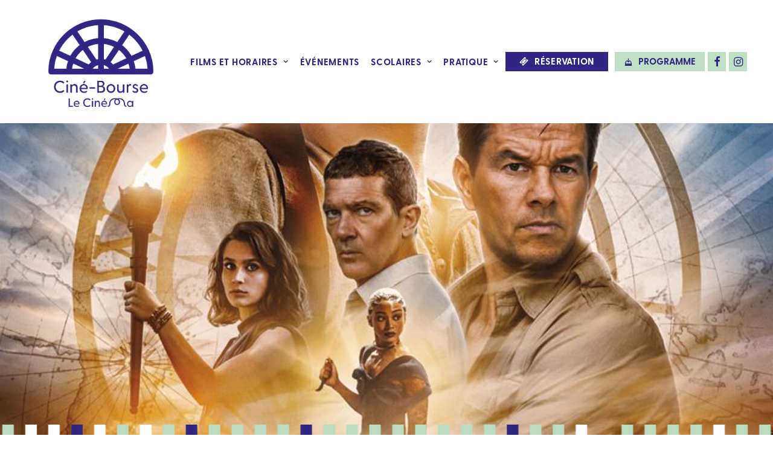

--- FILE ---
content_type: text/html; charset=UTF-8
request_url: https://www.cinebourse.fr/film/uncharted/
body_size: 15469
content:
<!DOCTYPE html>
<html class="no-touch" lang="fr-FR" xmlns="http://www.w3.org/1999/xhtml">
<head>
<meta http-equiv="Content-Type" content="text/html; charset=UTF-8">
<meta name="viewport" content="width=device-width, initial-scale=1">
<link rel="profile" href="http://gmpg.org/xfn/11">
<link rel="pingback" href="https://www.cinebourse.fr/site/xmlrpc.php">
<title>Uncharted | Ciné-Bourse</title>

<!-- The SEO Framework : par Sybre Waaijer -->
<meta name="robots" content="max-snippet:-1,max-image-preview:standard,max-video-preview:-1" />
<link rel="canonical" href="https://www.cinebourse.fr/film/uncharted/" />
<meta property="og:type" content="article" />
<meta property="og:locale" content="fr_FR" />
<meta property="og:site_name" content="Ciné-Bourse" />
<meta property="og:title" content="Uncharted | Ciné-Bourse" />
<meta property="og:url" content="https://www.cinebourse.fr/film/uncharted/" />
<meta property="og:image" content="https://www.cinebourse.fr/site/wp-content/uploads/2022/02/Uncharted.jpg" />
<meta property="og:image:width" content="797" />
<meta property="og:image:height" content="1080" />
<meta property="article:published_time" content="2022-02-03T20:10:56+00:00" />
<meta property="article:modified_time" content="2022-03-01T19:38:46+00:00" />
<meta property="article:author" content="https://www.facebook.com/cine.bourse" />
<meta property="article:publisher" content="https://www.facebook.com/cine.bourse" />
<meta name="twitter:card" content="summary_large_image" />
<meta name="twitter:title" content="Uncharted | Ciné-Bourse" />
<meta name="twitter:image" content="https://www.cinebourse.fr/site/wp-content/uploads/2022/02/Uncharted.jpg" />
<script type="application/ld+json">{"@context":"https://schema.org","@graph":[{"@type":"WebSite","@id":"https://www.cinebourse.fr/#/schema/WebSite","url":"https://www.cinebourse.fr/","name":"Ciné-Bourse","description":"Cinéma à Saint-Junien","inLanguage":"fr-FR","potentialAction":{"@type":"SearchAction","target":{"@type":"EntryPoint","urlTemplate":"https://www.cinebourse.fr/search/{search_term_string}/"},"query-input":"required name=search_term_string"},"publisher":{"@type":"Organization","@id":"https://www.cinebourse.fr/#/schema/Organization","name":"Ciné-Bourse","url":"https://www.cinebourse.fr/","logo":{"@type":"ImageObject","url":"https://www.cinebourse.fr/site/wp-content/uploads/2020/10/cropped-favicon@3x.png","contentUrl":"https://www.cinebourse.fr/site/wp-content/uploads/2020/10/cropped-favicon@3x.png","width":512,"height":512}}},{"@type":"WebPage","@id":"https://www.cinebourse.fr/film/uncharted/","url":"https://www.cinebourse.fr/film/uncharted/","name":"Uncharted | Ciné-Bourse","inLanguage":"fr-FR","isPartOf":{"@id":"https://www.cinebourse.fr/#/schema/WebSite"},"breadcrumb":{"@type":"BreadcrumbList","@id":"https://www.cinebourse.fr/#/schema/BreadcrumbList","itemListElement":[{"@type":"ListItem","position":1,"item":"https://www.cinebourse.fr/","name":"Ciné-Bourse"},{"@type":"ListItem","position":2,"item":"https://www.cinebourse.fr/programmation/archives/","name":"Programmation : Archives"},{"@type":"ListItem","position":3,"name":"Uncharted"}]},"potentialAction":{"@type":"ReadAction","target":"https://www.cinebourse.fr/film/uncharted/"},"datePublished":"2022-02-03T20:10:56+00:00","dateModified":"2022-03-01T19:38:46+00:00"}]}</script>
<!-- / The SEO Framework : par Sybre Waaijer | 84.42ms meta | 6.76ms boot -->

<link rel='dns-prefetch' href='//fonts.googleapis.com' />
<link rel="alternate" type="application/rss+xml" title="Ciné-Bourse &raquo; Flux" href="https://www.cinebourse.fr/feed/" />
<link rel="alternate" type="application/rss+xml" title="Ciné-Bourse &raquo; Flux des commentaires" href="https://www.cinebourse.fr/comments/feed/" />
		<!-- This site uses the Google Analytics by MonsterInsights plugin v9.11.1 - Using Analytics tracking - https://www.monsterinsights.com/ -->
							<script src="//www.googletagmanager.com/gtag/js?id=G-J3XYWBK9ZJ"  data-cfasync="false" data-wpfc-render="false" type="text/javascript" async></script>
			<script data-cfasync="false" data-wpfc-render="false" type="text/javascript">
				var mi_version = '9.11.1';
				var mi_track_user = true;
				var mi_no_track_reason = '';
								var MonsterInsightsDefaultLocations = {"page_location":"https:\/\/www.cinebourse.fr\/film\/uncharted\/"};
								if ( typeof MonsterInsightsPrivacyGuardFilter === 'function' ) {
					var MonsterInsightsLocations = (typeof MonsterInsightsExcludeQuery === 'object') ? MonsterInsightsPrivacyGuardFilter( MonsterInsightsExcludeQuery ) : MonsterInsightsPrivacyGuardFilter( MonsterInsightsDefaultLocations );
				} else {
					var MonsterInsightsLocations = (typeof MonsterInsightsExcludeQuery === 'object') ? MonsterInsightsExcludeQuery : MonsterInsightsDefaultLocations;
				}

								var disableStrs = [
										'ga-disable-G-J3XYWBK9ZJ',
									];

				/* Function to detect opted out users */
				function __gtagTrackerIsOptedOut() {
					for (var index = 0; index < disableStrs.length; index++) {
						if (document.cookie.indexOf(disableStrs[index] + '=true') > -1) {
							return true;
						}
					}

					return false;
				}

				/* Disable tracking if the opt-out cookie exists. */
				if (__gtagTrackerIsOptedOut()) {
					for (var index = 0; index < disableStrs.length; index++) {
						window[disableStrs[index]] = true;
					}
				}

				/* Opt-out function */
				function __gtagTrackerOptout() {
					for (var index = 0; index < disableStrs.length; index++) {
						document.cookie = disableStrs[index] + '=true; expires=Thu, 31 Dec 2099 23:59:59 UTC; path=/';
						window[disableStrs[index]] = true;
					}
				}

				if ('undefined' === typeof gaOptout) {
					function gaOptout() {
						__gtagTrackerOptout();
					}
				}
								window.dataLayer = window.dataLayer || [];

				window.MonsterInsightsDualTracker = {
					helpers: {},
					trackers: {},
				};
				if (mi_track_user) {
					function __gtagDataLayer() {
						dataLayer.push(arguments);
					}

					function __gtagTracker(type, name, parameters) {
						if (!parameters) {
							parameters = {};
						}

						if (parameters.send_to) {
							__gtagDataLayer.apply(null, arguments);
							return;
						}

						if (type === 'event') {
														parameters.send_to = monsterinsights_frontend.v4_id;
							var hookName = name;
							if (typeof parameters['event_category'] !== 'undefined') {
								hookName = parameters['event_category'] + ':' + name;
							}

							if (typeof MonsterInsightsDualTracker.trackers[hookName] !== 'undefined') {
								MonsterInsightsDualTracker.trackers[hookName](parameters);
							} else {
								__gtagDataLayer('event', name, parameters);
							}
							
						} else {
							__gtagDataLayer.apply(null, arguments);
						}
					}

					__gtagTracker('js', new Date());
					__gtagTracker('set', {
						'developer_id.dZGIzZG': true,
											});
					if ( MonsterInsightsLocations.page_location ) {
						__gtagTracker('set', MonsterInsightsLocations);
					}
										__gtagTracker('config', 'G-J3XYWBK9ZJ', {"forceSSL":"true","link_attribution":"true"} );
										window.gtag = __gtagTracker;										(function () {
						/* https://developers.google.com/analytics/devguides/collection/analyticsjs/ */
						/* ga and __gaTracker compatibility shim. */
						var noopfn = function () {
							return null;
						};
						var newtracker = function () {
							return new Tracker();
						};
						var Tracker = function () {
							return null;
						};
						var p = Tracker.prototype;
						p.get = noopfn;
						p.set = noopfn;
						p.send = function () {
							var args = Array.prototype.slice.call(arguments);
							args.unshift('send');
							__gaTracker.apply(null, args);
						};
						var __gaTracker = function () {
							var len = arguments.length;
							if (len === 0) {
								return;
							}
							var f = arguments[len - 1];
							if (typeof f !== 'object' || f === null || typeof f.hitCallback !== 'function') {
								if ('send' === arguments[0]) {
									var hitConverted, hitObject = false, action;
									if ('event' === arguments[1]) {
										if ('undefined' !== typeof arguments[3]) {
											hitObject = {
												'eventAction': arguments[3],
												'eventCategory': arguments[2],
												'eventLabel': arguments[4],
												'value': arguments[5] ? arguments[5] : 1,
											}
										}
									}
									if ('pageview' === arguments[1]) {
										if ('undefined' !== typeof arguments[2]) {
											hitObject = {
												'eventAction': 'page_view',
												'page_path': arguments[2],
											}
										}
									}
									if (typeof arguments[2] === 'object') {
										hitObject = arguments[2];
									}
									if (typeof arguments[5] === 'object') {
										Object.assign(hitObject, arguments[5]);
									}
									if ('undefined' !== typeof arguments[1].hitType) {
										hitObject = arguments[1];
										if ('pageview' === hitObject.hitType) {
											hitObject.eventAction = 'page_view';
										}
									}
									if (hitObject) {
										action = 'timing' === arguments[1].hitType ? 'timing_complete' : hitObject.eventAction;
										hitConverted = mapArgs(hitObject);
										__gtagTracker('event', action, hitConverted);
									}
								}
								return;
							}

							function mapArgs(args) {
								var arg, hit = {};
								var gaMap = {
									'eventCategory': 'event_category',
									'eventAction': 'event_action',
									'eventLabel': 'event_label',
									'eventValue': 'event_value',
									'nonInteraction': 'non_interaction',
									'timingCategory': 'event_category',
									'timingVar': 'name',
									'timingValue': 'value',
									'timingLabel': 'event_label',
									'page': 'page_path',
									'location': 'page_location',
									'title': 'page_title',
									'referrer' : 'page_referrer',
								};
								for (arg in args) {
																		if (!(!args.hasOwnProperty(arg) || !gaMap.hasOwnProperty(arg))) {
										hit[gaMap[arg]] = args[arg];
									} else {
										hit[arg] = args[arg];
									}
								}
								return hit;
							}

							try {
								f.hitCallback();
							} catch (ex) {
							}
						};
						__gaTracker.create = newtracker;
						__gaTracker.getByName = newtracker;
						__gaTracker.getAll = function () {
							return [];
						};
						__gaTracker.remove = noopfn;
						__gaTracker.loaded = true;
						window['__gaTracker'] = __gaTracker;
					})();
									} else {
										console.log("");
					(function () {
						function __gtagTracker() {
							return null;
						}

						window['__gtagTracker'] = __gtagTracker;
						window['gtag'] = __gtagTracker;
					})();
									}
			</script>
							<!-- / Google Analytics by MonsterInsights -->
		<script type="text/javascript">
/* <![CDATA[ */
window._wpemojiSettings = {"baseUrl":"https:\/\/s.w.org\/images\/core\/emoji\/15.0.3\/72x72\/","ext":".png","svgUrl":"https:\/\/s.w.org\/images\/core\/emoji\/15.0.3\/svg\/","svgExt":".svg","source":{"concatemoji":"https:\/\/www.cinebourse.fr\/site\/wp-includes\/js\/wp-emoji-release.min.js?ver=6.6.4"}};
/*! This file is auto-generated */
!function(i,n){var o,s,e;function c(e){try{var t={supportTests:e,timestamp:(new Date).valueOf()};sessionStorage.setItem(o,JSON.stringify(t))}catch(e){}}function p(e,t,n){e.clearRect(0,0,e.canvas.width,e.canvas.height),e.fillText(t,0,0);var t=new Uint32Array(e.getImageData(0,0,e.canvas.width,e.canvas.height).data),r=(e.clearRect(0,0,e.canvas.width,e.canvas.height),e.fillText(n,0,0),new Uint32Array(e.getImageData(0,0,e.canvas.width,e.canvas.height).data));return t.every(function(e,t){return e===r[t]})}function u(e,t,n){switch(t){case"flag":return n(e,"\ud83c\udff3\ufe0f\u200d\u26a7\ufe0f","\ud83c\udff3\ufe0f\u200b\u26a7\ufe0f")?!1:!n(e,"\ud83c\uddfa\ud83c\uddf3","\ud83c\uddfa\u200b\ud83c\uddf3")&&!n(e,"\ud83c\udff4\udb40\udc67\udb40\udc62\udb40\udc65\udb40\udc6e\udb40\udc67\udb40\udc7f","\ud83c\udff4\u200b\udb40\udc67\u200b\udb40\udc62\u200b\udb40\udc65\u200b\udb40\udc6e\u200b\udb40\udc67\u200b\udb40\udc7f");case"emoji":return!n(e,"\ud83d\udc26\u200d\u2b1b","\ud83d\udc26\u200b\u2b1b")}return!1}function f(e,t,n){var r="undefined"!=typeof WorkerGlobalScope&&self instanceof WorkerGlobalScope?new OffscreenCanvas(300,150):i.createElement("canvas"),a=r.getContext("2d",{willReadFrequently:!0}),o=(a.textBaseline="top",a.font="600 32px Arial",{});return e.forEach(function(e){o[e]=t(a,e,n)}),o}function t(e){var t=i.createElement("script");t.src=e,t.defer=!0,i.head.appendChild(t)}"undefined"!=typeof Promise&&(o="wpEmojiSettingsSupports",s=["flag","emoji"],n.supports={everything:!0,everythingExceptFlag:!0},e=new Promise(function(e){i.addEventListener("DOMContentLoaded",e,{once:!0})}),new Promise(function(t){var n=function(){try{var e=JSON.parse(sessionStorage.getItem(o));if("object"==typeof e&&"number"==typeof e.timestamp&&(new Date).valueOf()<e.timestamp+604800&&"object"==typeof e.supportTests)return e.supportTests}catch(e){}return null}();if(!n){if("undefined"!=typeof Worker&&"undefined"!=typeof OffscreenCanvas&&"undefined"!=typeof URL&&URL.createObjectURL&&"undefined"!=typeof Blob)try{var e="postMessage("+f.toString()+"("+[JSON.stringify(s),u.toString(),p.toString()].join(",")+"));",r=new Blob([e],{type:"text/javascript"}),a=new Worker(URL.createObjectURL(r),{name:"wpTestEmojiSupports"});return void(a.onmessage=function(e){c(n=e.data),a.terminate(),t(n)})}catch(e){}c(n=f(s,u,p))}t(n)}).then(function(e){for(var t in e)n.supports[t]=e[t],n.supports.everything=n.supports.everything&&n.supports[t],"flag"!==t&&(n.supports.everythingExceptFlag=n.supports.everythingExceptFlag&&n.supports[t]);n.supports.everythingExceptFlag=n.supports.everythingExceptFlag&&!n.supports.flag,n.DOMReady=!1,n.readyCallback=function(){n.DOMReady=!0}}).then(function(){return e}).then(function(){var e;n.supports.everything||(n.readyCallback(),(e=n.source||{}).concatemoji?t(e.concatemoji):e.wpemoji&&e.twemoji&&(t(e.twemoji),t(e.wpemoji)))}))}((window,document),window._wpemojiSettings);
/* ]]> */
</script>
<style id='wp-emoji-styles-inline-css' type='text/css'>

	img.wp-smiley, img.emoji {
		display: inline !important;
		border: none !important;
		box-shadow: none !important;
		height: 1em !important;
		width: 1em !important;
		margin: 0 0.07em !important;
		vertical-align: -0.1em !important;
		background: none !important;
		padding: 0 !important;
	}
</style>
<link rel='stylesheet' id='wp-block-library-css' href='https://www.cinebourse.fr/site/wp-includes/css/dist/block-library/style.min.css?ver=6.6.4' type='text/css' media='all' />
<style id='classic-theme-styles-inline-css' type='text/css'>
/*! This file is auto-generated */
.wp-block-button__link{color:#fff;background-color:#32373c;border-radius:9999px;box-shadow:none;text-decoration:none;padding:calc(.667em + 2px) calc(1.333em + 2px);font-size:1.125em}.wp-block-file__button{background:#32373c;color:#fff;text-decoration:none}
</style>
<style id='global-styles-inline-css' type='text/css'>
:root{--wp--preset--aspect-ratio--square: 1;--wp--preset--aspect-ratio--4-3: 4/3;--wp--preset--aspect-ratio--3-4: 3/4;--wp--preset--aspect-ratio--3-2: 3/2;--wp--preset--aspect-ratio--2-3: 2/3;--wp--preset--aspect-ratio--16-9: 16/9;--wp--preset--aspect-ratio--9-16: 9/16;--wp--preset--color--black: #000000;--wp--preset--color--cyan-bluish-gray: #abb8c3;--wp--preset--color--white: #ffffff;--wp--preset--color--pale-pink: #f78da7;--wp--preset--color--vivid-red: #cf2e2e;--wp--preset--color--luminous-vivid-orange: #ff6900;--wp--preset--color--luminous-vivid-amber: #fcb900;--wp--preset--color--light-green-cyan: #7bdcb5;--wp--preset--color--vivid-green-cyan: #00d084;--wp--preset--color--pale-cyan-blue: #8ed1fc;--wp--preset--color--vivid-cyan-blue: #0693e3;--wp--preset--color--vivid-purple: #9b51e0;--wp--preset--gradient--vivid-cyan-blue-to-vivid-purple: linear-gradient(135deg,rgba(6,147,227,1) 0%,rgb(155,81,224) 100%);--wp--preset--gradient--light-green-cyan-to-vivid-green-cyan: linear-gradient(135deg,rgb(122,220,180) 0%,rgb(0,208,130) 100%);--wp--preset--gradient--luminous-vivid-amber-to-luminous-vivid-orange: linear-gradient(135deg,rgba(252,185,0,1) 0%,rgba(255,105,0,1) 100%);--wp--preset--gradient--luminous-vivid-orange-to-vivid-red: linear-gradient(135deg,rgba(255,105,0,1) 0%,rgb(207,46,46) 100%);--wp--preset--gradient--very-light-gray-to-cyan-bluish-gray: linear-gradient(135deg,rgb(238,238,238) 0%,rgb(169,184,195) 100%);--wp--preset--gradient--cool-to-warm-spectrum: linear-gradient(135deg,rgb(74,234,220) 0%,rgb(151,120,209) 20%,rgb(207,42,186) 40%,rgb(238,44,130) 60%,rgb(251,105,98) 80%,rgb(254,248,76) 100%);--wp--preset--gradient--blush-light-purple: linear-gradient(135deg,rgb(255,206,236) 0%,rgb(152,150,240) 100%);--wp--preset--gradient--blush-bordeaux: linear-gradient(135deg,rgb(254,205,165) 0%,rgb(254,45,45) 50%,rgb(107,0,62) 100%);--wp--preset--gradient--luminous-dusk: linear-gradient(135deg,rgb(255,203,112) 0%,rgb(199,81,192) 50%,rgb(65,88,208) 100%);--wp--preset--gradient--pale-ocean: linear-gradient(135deg,rgb(255,245,203) 0%,rgb(182,227,212) 50%,rgb(51,167,181) 100%);--wp--preset--gradient--electric-grass: linear-gradient(135deg,rgb(202,248,128) 0%,rgb(113,206,126) 100%);--wp--preset--gradient--midnight: linear-gradient(135deg,rgb(2,3,129) 0%,rgb(40,116,252) 100%);--wp--preset--font-size--small: 13px;--wp--preset--font-size--medium: 20px;--wp--preset--font-size--large: 36px;--wp--preset--font-size--x-large: 42px;--wp--preset--spacing--20: 0.44rem;--wp--preset--spacing--30: 0.67rem;--wp--preset--spacing--40: 1rem;--wp--preset--spacing--50: 1.5rem;--wp--preset--spacing--60: 2.25rem;--wp--preset--spacing--70: 3.38rem;--wp--preset--spacing--80: 5.06rem;--wp--preset--shadow--natural: 6px 6px 9px rgba(0, 0, 0, 0.2);--wp--preset--shadow--deep: 12px 12px 50px rgba(0, 0, 0, 0.4);--wp--preset--shadow--sharp: 6px 6px 0px rgba(0, 0, 0, 0.2);--wp--preset--shadow--outlined: 6px 6px 0px -3px rgba(255, 255, 255, 1), 6px 6px rgba(0, 0, 0, 1);--wp--preset--shadow--crisp: 6px 6px 0px rgba(0, 0, 0, 1);}:where(.is-layout-flex){gap: 0.5em;}:where(.is-layout-grid){gap: 0.5em;}body .is-layout-flex{display: flex;}.is-layout-flex{flex-wrap: wrap;align-items: center;}.is-layout-flex > :is(*, div){margin: 0;}body .is-layout-grid{display: grid;}.is-layout-grid > :is(*, div){margin: 0;}:where(.wp-block-columns.is-layout-flex){gap: 2em;}:where(.wp-block-columns.is-layout-grid){gap: 2em;}:where(.wp-block-post-template.is-layout-flex){gap: 1.25em;}:where(.wp-block-post-template.is-layout-grid){gap: 1.25em;}.has-black-color{color: var(--wp--preset--color--black) !important;}.has-cyan-bluish-gray-color{color: var(--wp--preset--color--cyan-bluish-gray) !important;}.has-white-color{color: var(--wp--preset--color--white) !important;}.has-pale-pink-color{color: var(--wp--preset--color--pale-pink) !important;}.has-vivid-red-color{color: var(--wp--preset--color--vivid-red) !important;}.has-luminous-vivid-orange-color{color: var(--wp--preset--color--luminous-vivid-orange) !important;}.has-luminous-vivid-amber-color{color: var(--wp--preset--color--luminous-vivid-amber) !important;}.has-light-green-cyan-color{color: var(--wp--preset--color--light-green-cyan) !important;}.has-vivid-green-cyan-color{color: var(--wp--preset--color--vivid-green-cyan) !important;}.has-pale-cyan-blue-color{color: var(--wp--preset--color--pale-cyan-blue) !important;}.has-vivid-cyan-blue-color{color: var(--wp--preset--color--vivid-cyan-blue) !important;}.has-vivid-purple-color{color: var(--wp--preset--color--vivid-purple) !important;}.has-black-background-color{background-color: var(--wp--preset--color--black) !important;}.has-cyan-bluish-gray-background-color{background-color: var(--wp--preset--color--cyan-bluish-gray) !important;}.has-white-background-color{background-color: var(--wp--preset--color--white) !important;}.has-pale-pink-background-color{background-color: var(--wp--preset--color--pale-pink) !important;}.has-vivid-red-background-color{background-color: var(--wp--preset--color--vivid-red) !important;}.has-luminous-vivid-orange-background-color{background-color: var(--wp--preset--color--luminous-vivid-orange) !important;}.has-luminous-vivid-amber-background-color{background-color: var(--wp--preset--color--luminous-vivid-amber) !important;}.has-light-green-cyan-background-color{background-color: var(--wp--preset--color--light-green-cyan) !important;}.has-vivid-green-cyan-background-color{background-color: var(--wp--preset--color--vivid-green-cyan) !important;}.has-pale-cyan-blue-background-color{background-color: var(--wp--preset--color--pale-cyan-blue) !important;}.has-vivid-cyan-blue-background-color{background-color: var(--wp--preset--color--vivid-cyan-blue) !important;}.has-vivid-purple-background-color{background-color: var(--wp--preset--color--vivid-purple) !important;}.has-black-border-color{border-color: var(--wp--preset--color--black) !important;}.has-cyan-bluish-gray-border-color{border-color: var(--wp--preset--color--cyan-bluish-gray) !important;}.has-white-border-color{border-color: var(--wp--preset--color--white) !important;}.has-pale-pink-border-color{border-color: var(--wp--preset--color--pale-pink) !important;}.has-vivid-red-border-color{border-color: var(--wp--preset--color--vivid-red) !important;}.has-luminous-vivid-orange-border-color{border-color: var(--wp--preset--color--luminous-vivid-orange) !important;}.has-luminous-vivid-amber-border-color{border-color: var(--wp--preset--color--luminous-vivid-amber) !important;}.has-light-green-cyan-border-color{border-color: var(--wp--preset--color--light-green-cyan) !important;}.has-vivid-green-cyan-border-color{border-color: var(--wp--preset--color--vivid-green-cyan) !important;}.has-pale-cyan-blue-border-color{border-color: var(--wp--preset--color--pale-cyan-blue) !important;}.has-vivid-cyan-blue-border-color{border-color: var(--wp--preset--color--vivid-cyan-blue) !important;}.has-vivid-purple-border-color{border-color: var(--wp--preset--color--vivid-purple) !important;}.has-vivid-cyan-blue-to-vivid-purple-gradient-background{background: var(--wp--preset--gradient--vivid-cyan-blue-to-vivid-purple) !important;}.has-light-green-cyan-to-vivid-green-cyan-gradient-background{background: var(--wp--preset--gradient--light-green-cyan-to-vivid-green-cyan) !important;}.has-luminous-vivid-amber-to-luminous-vivid-orange-gradient-background{background: var(--wp--preset--gradient--luminous-vivid-amber-to-luminous-vivid-orange) !important;}.has-luminous-vivid-orange-to-vivid-red-gradient-background{background: var(--wp--preset--gradient--luminous-vivid-orange-to-vivid-red) !important;}.has-very-light-gray-to-cyan-bluish-gray-gradient-background{background: var(--wp--preset--gradient--very-light-gray-to-cyan-bluish-gray) !important;}.has-cool-to-warm-spectrum-gradient-background{background: var(--wp--preset--gradient--cool-to-warm-spectrum) !important;}.has-blush-light-purple-gradient-background{background: var(--wp--preset--gradient--blush-light-purple) !important;}.has-blush-bordeaux-gradient-background{background: var(--wp--preset--gradient--blush-bordeaux) !important;}.has-luminous-dusk-gradient-background{background: var(--wp--preset--gradient--luminous-dusk) !important;}.has-pale-ocean-gradient-background{background: var(--wp--preset--gradient--pale-ocean) !important;}.has-electric-grass-gradient-background{background: var(--wp--preset--gradient--electric-grass) !important;}.has-midnight-gradient-background{background: var(--wp--preset--gradient--midnight) !important;}.has-small-font-size{font-size: var(--wp--preset--font-size--small) !important;}.has-medium-font-size{font-size: var(--wp--preset--font-size--medium) !important;}.has-large-font-size{font-size: var(--wp--preset--font-size--large) !important;}.has-x-large-font-size{font-size: var(--wp--preset--font-size--x-large) !important;}
:where(.wp-block-post-template.is-layout-flex){gap: 1.25em;}:where(.wp-block-post-template.is-layout-grid){gap: 1.25em;}
:where(.wp-block-columns.is-layout-flex){gap: 2em;}:where(.wp-block-columns.is-layout-grid){gap: 2em;}
:root :where(.wp-block-pullquote){font-size: 1.5em;line-height: 1.6;}
</style>
<link rel='stylesheet' id='contact-form-7-css' href='https://www.cinebourse.fr/site/wp-content/plugins/contact-form-7/includes/css/styles.css?ver=6.0.6' type='text/css' media='all' />
<link rel='stylesheet' id='uncodefont-google-css' href='//fonts.googleapis.com/css?family=Arvo%3Aregular%2Citalic%2C700%2C700italic%7CBarlow%3A100%2C100italic%2C200%2C200italic%2C300%2C300italic%2Cregular%2Citalic%2C500%2C500italic%2C600%2C600italic%2C700%2C700italic%2C800%2C800italic%2C900%2C900italic%7CBarlow+Condensed%3A100%2C100italic%2C200%2C200italic%2C300%2C300italic%2Cregular%2Citalic%2C500%2C500italic%2C600%2C600italic%2C700%2C700italic%2C800%2C800italic%2C900%2C900italic&#038;subset=latin%2Clatin-ext&#038;ver=2.9.1.7' type='text/css' media='all' />
<link rel='stylesheet' id='uncode-privacy-css' href='https://www.cinebourse.fr/site/wp-content/plugins/uncode-privacy/assets/css/uncode-privacy-public.css?ver=2.2.4' type='text/css' media='all' />
<link rel='stylesheet' id='uncode-style-css' href='https://www.cinebourse.fr/site/wp-content/themes/uncode/library/css/style.css?ver=415939781' type='text/css' media='all' />
<style id='uncode-style-inline-css' type='text/css'>

@media (min-width: 960px) { .limit-width { max-width: 1200px; margin: auto;}}
.menu-primary ul.menu-smart > li > a, .menu-primary ul.menu-smart li.dropdown > a, .menu-primary ul.menu-smart li.mega-menu > a, .vmenu-container ul.menu-smart > li > a, .vmenu-container ul.menu-smart li.dropdown > a { text-transform: uppercase; }
.menu-primary ul.menu-smart ul a, .vmenu-container ul.menu-smart ul a { text-transform: uppercase; }
#changer-back-color { transition: background-color 1000ms cubic-bezier(0.25, 1, 0.5, 1) !important; } #changer-back-color > div { transition: opacity 1000ms cubic-bezier(0.25, 1, 0.5, 1) !important; } body.bg-changer-init.disable-hover .main-wrapper .style-light,  body.bg-changer-init.disable-hover .main-wrapper .style-light h1,  body.bg-changer-init.disable-hover .main-wrapper .style-light h2, body.bg-changer-init.disable-hover .main-wrapper .style-light h3, body.bg-changer-init.disable-hover .main-wrapper .style-light h4, body.bg-changer-init.disable-hover .main-wrapper .style-light h5, body.bg-changer-init.disable-hover .main-wrapper .style-light h6, body.bg-changer-init.disable-hover .main-wrapper .style-light a, body.bg-changer-init.disable-hover .main-wrapper .style-dark, body.bg-changer-init.disable-hover .main-wrapper .style-dark h1, body.bg-changer-init.disable-hover .main-wrapper .style-dark h2, body.bg-changer-init.disable-hover .main-wrapper .style-dark h3, body.bg-changer-init.disable-hover .main-wrapper .style-dark h4, body.bg-changer-init.disable-hover .main-wrapper .style-dark h5, body.bg-changer-init.disable-hover .main-wrapper .style-dark h6, body.bg-changer-init.disable-hover .main-wrapper .style-dark a { transition: color 1000ms cubic-bezier(0.25, 1, 0.5, 1) !important; }
</style>
<link rel='stylesheet' id='uncode-custom-style-css' href='https://www.cinebourse.fr/site/wp-content/themes/uncode/library/css/style-custom.css?ver=315738652' type='text/css' media='all' />
<link rel='stylesheet' id='child-style-css' href='https://www.cinebourse.fr/site/wp-content/themes/uncode-child/style.css?ver=415939781' type='text/css' media='all' />
<link rel='stylesheet' id='uncode-icons-css' href='https://www.cinebourse.fr/site/wp-content/themes/uncode/library/css/uncode-icons.css?ver=315738652' type='text/css' media='all' />
<script type="text/javascript" src="https://www.cinebourse.fr/site/wp-content/plugins/google-analytics-for-wordpress/assets/js/frontend-gtag.min.js?ver=9.11.1" id="monsterinsights-frontend-script-js" async="async" data-wp-strategy="async"></script>
<script data-cfasync="false" data-wpfc-render="false" type="text/javascript" id='monsterinsights-frontend-script-js-extra'>/* <![CDATA[ */
var monsterinsights_frontend = {"js_events_tracking":"true","download_extensions":"doc,pdf,ppt,zip,xls,docx,pptx,xlsx","inbound_paths":"[{\"path\":\"\\\/go\\\/\",\"label\":\"affiliate\"},{\"path\":\"\\\/recommend\\\/\",\"label\":\"affiliate\"}]","home_url":"https:\/\/www.cinebourse.fr","hash_tracking":"false","v4_id":"G-J3XYWBK9ZJ"};/* ]]> */
</script>
<script type="text/javascript" src="https://www.cinebourse.fr/site/wp-includes/js/jquery/jquery.min.js?ver=3.7.1" id="jquery-core-js"></script>
<script type="text/javascript" src="https://www.cinebourse.fr/site/wp-includes/js/jquery/jquery-migrate.min.js?ver=3.4.1" id="jquery-migrate-js"></script>
<script type="text/javascript" src="/site/wp-content/themes/uncode/library/js/ai-uncode.js" id="uncodeAI" data-home="/" data-path="/site/" data-breakpoints-images="258,516,720,1032,1440,2064,2880" id="ai-uncode-js"></script>
<script type="text/javascript" id="uncode-init-js-extra">
/* <![CDATA[ */
var SiteParameters = {"days":"jours","hours":"heures","minutes":"minutes","seconds":"secondes","constant_scroll":"on","scroll_speed":"2","parallax_factor":"0.25","loading":"Chargement...","slide_name":"slide","slide_footer":"footer","ajax_url":"https:\/\/www.cinebourse.fr\/site\/wp-admin\/admin-ajax.php","nonce_adaptive_images":"0107c368c7","nonce_srcset_async":"581a0fee06","enable_debug":"","block_mobile_videos":"","is_frontend_editor":"","main_width":["1200","px"],"mobile_parallax_allowed":"","listen_for_screen_update":"1","wireframes_plugin_active":"1","sticky_elements":"off","resize_quality":"90","register_metadata":"","bg_changer_time":"1000","update_wc_fragments":"1","optimize_shortpixel_image":"","menu_mobile_offcanvas_gap":"45","custom_cursor_selector":"[href], .trigger-overlay, .owl-next, .owl-prev, .owl-dot, input[type=\"submit\"], input[type=\"checkbox\"], button[type=\"submit\"], a[class^=\"ilightbox\"], .ilightbox-thumbnail, .ilightbox-prev, .ilightbox-next, .overlay-close, .unmodal-close, .qty-inset > span, .share-button li, .uncode-post-titles .tmb.tmb-click-area, .btn-link, .tmb-click-row .t-inside, .lg-outer button, .lg-thumb img, a[data-lbox], .uncode-close-offcanvas-overlay, .uncode-nav-next, .uncode-nav-prev, .uncode-nav-index","mobile_parallax_animation":"","lbox_enhanced":"","native_media_player":"1","vimeoPlayerParams":"?autoplay=0","ajax_filter_key_search":"key","ajax_filter_key_unfilter":"unfilter","index_pagination_disable_scroll":"","index_pagination_scroll_to":"","uncode_wc_popup_cart_qty":"","disable_hover_hack":"","uncode_nocookie":"","menuHideOnClick":"1","smoothScroll":"","smoothScrollDisableHover":"","smoothScrollQuery":"960","uncode_force_onepage_dots":"","uncode_smooth_scroll_safe":"","uncode_lb_add_galleries":", .gallery","uncode_lb_add_items":", .gallery .gallery-item a","uncode_adaptive":"1","ai_breakpoints":"258,516,720,1032,1440,2064,2880"};
/* ]]> */
</script>
<script type="text/javascript" src="https://www.cinebourse.fr/site/wp-content/themes/uncode/library/js/init.js?ver=315738652" id="uncode-init-js"></script>
<script></script><link rel="https://api.w.org/" href="https://www.cinebourse.fr/wp-json/" /><link rel="alternate" title="JSON" type="application/json" href="https://www.cinebourse.fr/wp-json/wp/v2/film/4551" /><link rel="EditURI" type="application/rsd+xml" title="RSD" href="https://www.cinebourse.fr/site/xmlrpc.php?rsd" />
<link rel="alternate" title="oEmbed (JSON)" type="application/json+oembed" href="https://www.cinebourse.fr/wp-json/oembed/1.0/embed?url=https%3A%2F%2Fwww.cinebourse.fr%2Ffilm%2Funcharted%2F" />
<link rel="alternate" title="oEmbed (XML)" type="text/xml+oembed" href="https://www.cinebourse.fr/wp-json/oembed/1.0/embed?url=https%3A%2F%2Fwww.cinebourse.fr%2Ffilm%2Funcharted%2F&#038;format=xml" />
<script type='text/javascript' src='//use.typekit.com/cak4osy.js'></script>
<script type='text/javascript'>try{Typekit.load();}catch(e){}</script>
<style type="text/css">.recentcomments a{display:inline !important;padding:0 !important;margin:0 !important;}</style><link rel="icon" href="https://www.cinebourse.fr/site/wp-content/uploads/2020/10/cropped-favicon@3x-32x32.png" sizes="32x32" />
<link rel="icon" href="https://www.cinebourse.fr/site/wp-content/uploads/2020/10/cropped-favicon@3x-192x192.png" sizes="192x192" />
<link rel="apple-touch-icon" href="https://www.cinebourse.fr/site/wp-content/uploads/2020/10/cropped-favicon@3x-180x180.png" />
<meta name="msapplication-TileImage" content="https://www.cinebourse.fr/site/wp-content/uploads/2020/10/cropped-favicon@3x-270x270.png" />
<noscript><style> .wpb_animate_when_almost_visible { opacity: 1; }</style></noscript></head>
<body class="film-template-default single single-film postid-4551  style-color-xsdn-bg group-blog hormenu-position-left hmenu hmenu-position-right header-full-width main-center-align menu-mobile-default mobile-parallax-not-allowed ilb-no-bounce unreg qw-body-scroll-disabled no-qty-fx wpb-js-composer js-comp-ver-7.8 vc_responsive" data-border="0">
		<div id="vh_layout_help"></div><div class="body-borders" data-border="0"><div class="top-border body-border-shadow"></div><div class="right-border body-border-shadow"></div><div class="bottom-border body-border-shadow"></div><div class="left-border body-border-shadow"></div><div class="top-border style-light-bg"></div><div class="right-border style-light-bg"></div><div class="bottom-border style-light-bg"></div><div class="left-border style-light-bg"></div></div>	<div class="box-wrapper">
		<div class="box-container">
		<script type="text/javascript" id="initBox">UNCODE.initBox();</script>
		<div class="menu-wrapper">
													
													<header id="masthead" class="navbar menu-primary menu-light submenu-light style-light-original menu-with-logo">
														<div class="menu-container style-color-xsdn-bg menu-no-borders">
															<div class="row-menu limit-width">
																<div class="row-menu-inner">
																	<div id="logo-container-mobile" class="col-lg-0 logo-container middle">
																		<div id="main-logo" class="navbar-header style-light">
																			<a href="https://www.cinebourse.fr/" class="navbar-brand" data-minheight="20" aria-label="Ciné-Bourse"><div class="logo-image main-logo logo-skinnable" data-maxheight="150" style="height: 150px;"><img fetchpriority="high" decoding="async" src="https://www.cinebourse.fr/site/wp-content/uploads/2024/02/Cine-Bourse-logo-2023.png" alt="logo" width="955" height="789" class="img-responsive" /></div></a>
																		</div>
																		<div class="mmb-container"><div class="mobile-additional-icons"></div><div class="mobile-menu-button mobile-menu-button-light lines-button"><span class="lines"><span></span></span></div></div>
																	</div>
																	<div class="col-lg-12 main-menu-container middle">
																		<div class="menu-horizontal ">
																			<div class="menu-horizontal-inner">
																				<div class="nav navbar-nav navbar-main navbar-nav-first"><ul id="menu-main" class="menu-primary-inner menu-smart sm"><li id="menu-item-515" class="menu-item menu-item-type-post_type menu-item-object-page menu-item-has-children menu-item-515 dropdown menu-item-link"><a title="Films et horaires" href="https://www.cinebourse.fr/films/" data-toggle="dropdown" class="dropdown-toggle" data-type="title">Films et horaires<i class="fa fa-angle-down fa-dropdown"></i></a>
<ul role="menu" class="drop-menu">
	<li id="menu-item-14567" class="menu-item menu-item-type-post_type menu-item-object-page menu-item-14567"><a title="A l’affiche" href="https://www.cinebourse.fr/films/">A l’affiche<i class="fa fa-angle-right fa-dropdown"></i></a></li>
	<li id="menu-item-11532" class="menu-item menu-item-type-post_type menu-item-object-page menu-item-11532"><a title="Prochainement" href="https://www.cinebourse.fr/prochainement/">Prochainement<i class="fa fa-angle-right fa-dropdown"></i></a></li>
</ul>
</li>
<li id="menu-item-287" class="menu-item menu-item-type-post_type menu-item-object-page menu-item-287 menu-item-link"><a title="Événements" href="https://www.cinebourse.fr/evenements/">Événements<i class="fa fa-angle-right fa-dropdown"></i></a></li>
<li id="menu-item-378" class="menu-item menu-item-type-post_type menu-item-object-page menu-item-has-children menu-item-378 dropdown menu-item-link"><a title="Scolaires" href="https://www.cinebourse.fr/scolaires/" data-toggle="dropdown" class="dropdown-toggle" data-type="title">Scolaires<i class="fa fa-angle-down fa-dropdown"></i></a>
<ul role="menu" class="drop-menu">
	<li id="menu-item-319" class="menu-item menu-item-type-post_type menu-item-object-page menu-item-319"><a title="Ecole et cinéma" href="https://www.cinebourse.fr/scolaires/ecole-et-cinema/">Ecole et cinéma<i class="fa fa-angle-right fa-dropdown"></i></a></li>
	<li id="menu-item-318" class="menu-item menu-item-type-post_type menu-item-object-page menu-item-318"><a title="Collège au cinéma" href="https://www.cinebourse.fr/scolaires/college-au-cinema/">Collège au cinéma<i class="fa fa-angle-right fa-dropdown"></i></a></li>
	<li id="menu-item-317" class="menu-item menu-item-type-post_type menu-item-object-page menu-item-317"><a title="Lycéens  et apprentis  au Cinéma" href="https://www.cinebourse.fr/scolaires/lyceens-et-apprentis-au-cinema/">Lycéens  et apprentis  au Cinéma<i class="fa fa-angle-right fa-dropdown"></i></a></li>
	<li id="menu-item-388" class="menu-item menu-item-type-post_type menu-item-object-page menu-item-388"><a title="Séances scolaires à la carte" href="https://www.cinebourse.fr/scolaires/scolaires-a-la-carte/">Séances scolaires à la carte<i class="fa fa-angle-right fa-dropdown"></i></a></li>
</ul>
</li>
<li id="menu-item-11232" class="menu-item menu-item-type-custom menu-item-object-custom menu-item-has-children menu-item-11232 dropdown menu-item-link"><a title="Pratique" href="#" data-toggle="dropdown" class="dropdown-toggle" data-type="title">Pratique<i class="fa fa-angle-down fa-dropdown"></i></a>
<ul role="menu" class="drop-menu">
	<li id="menu-item-11234" class="menu-item menu-item-type-post_type menu-item-object-page menu-item-11234"><a title="Tarifs" href="https://www.cinebourse.fr/tarifs/">Tarifs<i class="fa fa-angle-right fa-dropdown"></i></a></li>
	<li id="menu-item-11233" class="menu-item menu-item-type-post_type menu-item-object-page menu-item-11233"><a title="Accès et contact" href="https://www.cinebourse.fr/acces-et-contact/">Accès et contact<i class="fa fa-angle-right fa-dropdown"></i></a></li>
	<li id="menu-item-597" class="menu-item menu-item-type-post_type menu-item-object-page menu-item-597"><a title="Histoire du Ciné-Bourse" href="https://www.cinebourse.fr/histoire/">Histoire du Ciné-Bourse<i class="fa fa-angle-right fa-dropdown"></i></a></li>
	<li id="menu-item-599" class="menu-item menu-item-type-post_type menu-item-object-page menu-item-599"><a title="Présentation du projet" href="https://www.cinebourse.fr/presentation/">Présentation du projet<i class="fa fa-angle-right fa-dropdown"></i></a></li>
</ul>
</li>
<li id="menu-item-14566" class="nav-shopbtn menu-item menu-item-type-custom menu-item-object-custom menu-item-14566 menu-item-link"><a title="Réservation" target="_blank" href="https://cinebourse.fr.webticket.fr/"><i class="menu-icon fa fa-ticket"></i>Réservation<i class="fa fa-angle-right fa-dropdown"></i></a></li>
<li id="menu-item-10774" class="menu-item-button"><a title="dl-icon" target="_blank" href="http://cinebourse.fr/programmecinebourse.pdf"><div class="menu-btn-table"><div class="menu-btn-cell"><div class="menu-item menu-item-type-custom menu-item-object-custom menu-item-10774 menu-btn-container btn"><span><i class="menu-icon fa fa-download4"></i>Programme</span></div></div></div></a></li>
</ul></div><div class="uncode-close-offcanvas-mobile lines-button close navbar-mobile-el"><span class="lines"></span></div><div class="nav navbar-nav navbar-nav-last navbar-extra-icons"><ul class="menu-smart sm menu-icons menu-smart-social"><li class="menu-item-link social-icon tablet-hidden mobile-hidden social-188992"><a href="https://www.facebook.com/cine.bourse/" class="social-menu-link" target="_blank"><i class="fa fa-facebook"></i></a></li><li class="menu-item-link social-icon tablet-hidden mobile-hidden social-956215"><a href="https://www.instagram.com/cine.bourse/" class="social-menu-link" target="_blank"><i class="fa fa-instagram"></i></a></li></ul></div></div>
																		</div>
																	</div>
																</div>
															</div></div>
													</header>
												</div>			<script type="text/javascript" id="fixMenuHeight">UNCODE.fixMenuHeight();</script>
			<div class="main-wrapper">
				<div class="main-container">
					<div class="page-wrapper">
						<div class="sections-container">
<script type="text/javascript">UNCODE.initHeader();</script><article id="post-4551" class="page-body style-light-bg post-4551 film type-film status-publish has-post-thumbnail hentry programmation-archives">
          <div class="post-wrapper">
          	<div class="post-body"><div class="post-content un-no-sidebar-layout"><div data-parent="true" class="vc_row style-color-lxmt-bg row-container" id="row-unique-0"><div class="row-background background-element">
											<div class="background-wrapper">
												<div class="background-inner adaptive-async" style="background-image: url(https://www.cinebourse.fr/site/wp-content/uploads/2022/02/Uncharted-uai-258x350.jpg);background-repeat: no-repeat;background-position: center center;background-attachment: scroll;background-size: cover;" data-uniqueid="4555-423607" data-guid="https://www.cinebourse.fr/site/wp-content/uploads/2022/02/Uncharted.jpg" data-path="2022/02/Uncharted.jpg" data-width="797" data-height="1080" data-singlew="12" data-singleh="null" data-crop=""></div>
												
											</div>
										</div><div class="row single-top-padding no-bottom-padding no-h-padding full-width row-parent" data-minheight="520"><div class="wpb_row row-inner"><div class="wpb_column pos-bottom pos-center align_center column_parent col-lg-12 single-internal-gutter"><div class="uncol style-light"  ><div class="uncoltable"><div class="uncell no-block-padding" ><div class="uncont" ><div class="vc_row row-internal row-container mobile-hidden"><div class="row-background background-element">
											<div class="background-wrapper">
												<div class="background-inner adaptive-async" style="background-image: url(https://www.cinebourse.fr/site/wp-content/uploads/2024/02/diverder-film-top-uai-258x10.png);background-repeat: repeat-x;background-position: center bottom;background-attachment: scroll;background-size: 1500px;" data-uniqueid="10904-159194" data-guid="https://www.cinebourse.fr/site/wp-content/uploads/2024/02/diverder-film-top.png" data-path="2024/02/diverder-film-top.png" data-width="6000" data-height="228" data-singlew="12" data-singleh="null" data-crop=""></div>
												
											</div>
										</div><div class="row row-child" data-minheight="120"><div class="wpb_row row-inner"><div class="wpb_column pos-top pos-center align_left column_child col-lg-12 single-internal-gutter"><div class="uncol style-light" ><div class="uncoltable"><div class="uncell no-block-padding" ><div class="uncont" ></div></div></div></div></div></div></div></div><div class="vc_row vc_custom_1708177106416 row-internal row-container desktop-hidden tablet-hidden" style="padding-top: 120px ;"><div class="row-background background-element">
											<div class="background-wrapper">
												<div class="background-inner adaptive-async" style="background-image: url(https://www.cinebourse.fr/site/wp-content/uploads/2024/02/diverder-film-top-uai-258x10.png);background-repeat: repeat-x;background-position: center bottom;background-attachment: scroll;background-size: 1500px;" data-uniqueid="10904-938862" data-guid="https://www.cinebourse.fr/site/wp-content/uploads/2024/02/diverder-film-top.png" data-path="2024/02/diverder-film-top.png" data-width="6000" data-height="228" data-singlew="12" data-singleh="null" data-crop=""></div>
												
											</div>
										</div><div class="row row-child" data-minheight="120"><div class="wpb_row row-inner"><div class="wpb_column pos-top pos-center align_left column_child col-lg-12 single-internal-gutter"><div class="uncol style-light" ><div class="uncoltable"><div class="uncell no-block-padding" ><div class="uncont" ></div></div></div></div></div></div></div></div></div></div></div></div></div><script id="script-row-unique-0" data-row="script-row-unique-0" type="text/javascript" class="vc_controls">UNCODE.initRow(document.getElementById("row-unique-0"));</script></div></div></div><div data-parent="true" class="vc_row style-color-xsdn-bg row-container" id="row-unique-1"><div class="row no-top-padding single-bottom-padding no-h-padding full-width row-parent" data-minheight="125"><div class="wpb_row row-inner"><div class="wpb_column pos-top pos-center align_center column_parent col-lg-12 no-internal-gutter"><div class="uncol style-light"  ><div class="uncoltable"><div class="uncell no-block-padding" ><div class="uncont" ><div class="vc_row row-internal row-container mobile-hidden"><div class="row-background background-element">
											<div class="background-wrapper">
												<div class="background-inner adaptive-async" style="background-image: url(https://www.cinebourse.fr/site/wp-content/uploads/2024/02/divider-film-bottom-uai-258x13.png);background-repeat: repeat-x;background-position: center top;background-attachment: scroll;background-size: 1500px;" data-uniqueid="10905-941093" data-guid="https://www.cinebourse.fr/site/wp-content/uploads/2024/02/divider-film-bottom.png" data-path="2024/02/divider-film-bottom.png" data-width="6000" data-height="305" data-singlew="12" data-singleh="null" data-crop=""></div>
												
											</div>
										</div><div class="row row-child" data-minheight="120"><div class="wpb_row row-inner"><div class="wpb_column pos-top pos-center align_left column_child col-lg-12 single-internal-gutter"><div class="uncol style-light" ><div class="uncoltable"><div class="uncell no-block-padding" ><div class="uncont" ></div></div></div></div></div></div></div></div><div class="vc_row vc_custom_1708177143115 row-internal row-container desktop-hidden tablet-hidden" style="padding-top: 120px ;"><div class="row-background background-element">
											<div class="background-wrapper">
												<div class="background-inner adaptive-async" style="background-image: url(https://www.cinebourse.fr/site/wp-content/uploads/2024/02/divider-film-bottom-uai-258x13.png);background-repeat: repeat-x;background-position: center top;background-attachment: scroll;background-size: 1500px;" data-uniqueid="10905-100180" data-guid="https://www.cinebourse.fr/site/wp-content/uploads/2024/02/divider-film-bottom.png" data-path="2024/02/divider-film-bottom.png" data-width="6000" data-height="305" data-singlew="12" data-singleh="null" data-crop=""></div>
												
											</div>
										</div><div class="row row-child" data-minheight="120"><div class="wpb_row row-inner"><div class="wpb_column pos-top pos-center align_left column_child col-lg-12 single-internal-gutter"><div class="uncol style-light" ><div class="uncoltable"><div class="uncell no-block-padding" ><div class="uncont" ></div></div></div></div></div></div></div></div></div></div></div></div></div><script id="script-row-unique-1" data-row="script-row-unique-1" type="text/javascript" class="vc_controls">UNCODE.initRow(document.getElementById("row-unique-1"));</script></div></div></div><div data-parent="true" class="vc_row row-container" id="row-unique-2"><div class="row col-double-gutter limit-width row-parent"><div class="wpb_row row-inner"><div class="wpb_column pos-top pos-center align_left column_parent col-lg-3 no-internal-gutter"><div class="uncol style-light"  ><div class="uncoltable"><div class="uncell no-block-padding" ><div class="uncont" ><div class="uncode-single-media  text-left"><div class="single-wrapper" style="max-width: 100%;"><div class="tmb tmb-light  tmb-media-first tmb-media-last tmb-content-overlay tmb-no-bg"><div class="t-inside"><div class="t-entry-visual"><div class="t-entry-visual-tc"><div class="uncode-single-media-wrapper"><img decoding="async" class="adaptive-async wp-image-4555" src="https://www.cinebourse.fr/site/wp-content/uploads/2022/02/Uncharted-uai-258x350.jpg" width="258" height="350" alt="" data-uniqueid="4555-702931" data-guid="https://www.cinebourse.fr/site/wp-content/uploads/2022/02/Uncharted.jpg" data-path="2022/02/Uncharted.jpg" data-width="797" data-height="1080" data-singlew="3" data-singleh="" data-crop="" data-fixed=""></div>
					</div>
				</div></div></div></div></div>
	<div class="wpb_raw_code wpb_raw_html " >
		<div class="wpb_wrapper">
			
		</div>
	</div>
</div></div></div></div></div><div class="wpb_column pos-top pos-center align_left column_parent col-lg-6 single-internal-gutter"><div class="uncol style-light"  ><div class="uncoltable"><div class="uncell no-block-padding" ><div class="uncont" >
	<div class="wpb_raw_code wpb_raw_html " >
		<div class="wpb_wrapper">
			

		</div>
	</div>
<div class="vc_custom_heading_wrap genre-2023"><div class="heading-text el-text" ><p class="font-119400 h5 font-weight-300 text-uppercase" ><span>Aventure</span></p></div><div class="clear"></div></div><div class="vc_custom_heading_wrap titrefilm-2023"><div class="heading-text el-text" ><h1 class="font-119400 fontsize-422708 font-weight-700 text-uppercase" ><span>Uncharted</span></h1></div><div class="clear"></div></div><div class="vc_custom_heading_wrap infosfilms-2023"><div class="heading-text el-text" ><p class="font-119400 h6 font-weight-300 text-uppercase" ><span>USA • 1h 55 min</span><span>De Ruben Fleischer</span><span>avec Tom Holland, Mark Wahlberg, Sophia Taylor Ali</span></p></div><div class="clear"></div></div><div class="uncode_text_column presentationcinema-home" ><p>Nathan Drake, voleur astucieux et intrépide, est recruté par le chasseur de trésors chevronné Victor « Sully » Sullivan pour retrouver la fortune de Ferdinand Magellan, disparue il y a 500 ans. Ce qui ressemble d’abord à un simple casse devient finalement une course effrénée autour du globe pour s’emparer du trésor avant l’impitoyable Moncada, qui est persuadé que sa famille est l’héritière légitime de cette fortune.</p>

</div></div></div></div></div></div><div class="wpb_column pos-top pos-center align_left column_parent col-lg-3 single-internal-gutter"><div class="uncol style-light"  ><div class="uncoltable"><div class="uncell no-block-padding" ><div class="uncont" ><div class="uncode_text_column apexitalic" >
</div></div></div></div></div></div><script id="script-row-unique-2" data-row="script-row-unique-2" type="text/javascript" class="vc_controls">UNCODE.initRow(document.getElementById("row-unique-2"));</script></div></div></div><div data-parent="true" class="vc_row row-container tablet-hidden mobile-hidden" id="row-unique-3"><div class="row limit-width row-parent"><div class="wpb_row row-inner"><div class="wpb_column pos-top pos-center align_left column_parent col-lg-12 no-internal-gutter"><div class="uncol style-light"  ><div class="uncoltable"><div class="uncell no-block-padding" ><div class="uncont" >
	<div class="wpb_raw_code wpb_raw_html " >
		<div class="wpb_wrapper">
			        <table class="blueTable">
            <thead>
                <tr>
                                        <th>mercredi<br><strong>23</strong></th>
                                        <th>jeudi<br><strong>24</strong></th>
                                        <th>vendredi<br><strong>25</strong></th>
                                        <th>samedi<br><strong>26</strong></th>
                                        <th>dimanche<br><strong>27</strong></th>
                                        <th>lundi<br><strong>28</strong></th>
                                        <th>mardi<br><strong> 1</strong></th>
                                    </tr>
            </thead>
            <tbody>
                <tr>
                    <td>15:00</td><td>15:00 - 18:00</td><td>15:00 - 18:00</td><td>10:30 - 15:00 - 20:30</td><td>14:30</td><td></td><td>20:30</td>                </tr>
            </tbody>
        </table>
        <div class="uncode-single-media  text-left"><div class="single-wrapper" style="max-width: 100%;"><div class="tmb tmb-light  tmb-media-first tmb-media-last tmb-content-overlay tmb-no-bg"><div class="t-inside"><div class="t-entry-visual"><div class="t-entry-visual-tc"><div class="uncode-single-media-wrapper"><img decoding="async" fetchpriority="high" class="wp-image-10946" src="https://www.cinebourse.fr/site/wp-content/uploads/2024/02/habillage-grille-uai-2880x173.png" width="2880" height="173" alt=""></div></div></div></div></div></div></div>
    
		</div>
	</div>
</div></div></div></div></div><script id="script-row-unique-3" data-row="script-row-unique-3" type="text/javascript" class="vc_controls">UNCODE.initRow(document.getElementById("row-unique-3"));</script></div></div></div><div data-parent="true" class="vc_row row-container desktop-hidden tablet-hidden" id="row-unique-4"><div class="row limit-width row-parent"><div class="wpb_row row-inner"><div class="wpb_column pos-top pos-center align_left column_parent col-lg-12 single-internal-gutter"><div class="uncol style-light"  ><div class="uncoltable"><div class="uncell no-block-padding" ><div class="uncont" >
	<div class="wpb_raw_code wpb_raw_html " >
		<div class="wpb_wrapper">
			                <table class="minimalistBlack">
                    <tbody>
                        <tr>
                            <td>mercredi <strong>23</strong></td>
                            <td>15:00</td>
                        </tr>
                    </tbody>
                </table>
                            <table class="minimalistBlack">
                    <tbody>
                        <tr>
                            <td>jeudi <strong>24</strong></td>
                            <td>15:00 - 18:00</td>
                        </tr>
                    </tbody>
                </table>
                            <table class="minimalistBlack">
                    <tbody>
                        <tr>
                            <td>vendredi <strong>25</strong></td>
                            <td>15:00 - 18:00</td>
                        </tr>
                    </tbody>
                </table>
                            <table class="minimalistBlack">
                    <tbody>
                        <tr>
                            <td>samedi <strong>26</strong></td>
                            <td>10:30 - 15:00 - 20:30</td>
                        </tr>
                    </tbody>
                </table>
                            <table class="minimalistBlack">
                    <tbody>
                        <tr>
                            <td>dimanche <strong>27</strong></td>
                            <td>14:30</td>
                        </tr>
                    </tbody>
                </table>
                            <table class="minimalistBlack">
                    <tbody>
                        <tr>
                            <td>mardi <strong> 1</strong></td>
                            <td>20:30</td>
                        </tr>
                    </tbody>
                </table>
            
		</div>
	</div>
</div></div></div></div></div><script id="script-row-unique-4" data-row="script-row-unique-4" type="text/javascript" class="vc_controls">UNCODE.initRow(document.getElementById("row-unique-4"));</script></div></div></div><div data-parent="true" class="vc_row row-container tablet-hidden mobile-hidden" id="row-unique-5"><div class="row limit-width row-parent"><div class="wpb_row row-inner"><div class="wpb_column pos-top pos-center align_left column_parent col-lg-12 no-internal-gutter"><div class="uncol style-light"  ><div class="uncoltable"><div class="uncell no-block-padding" ><div class="uncont" >
	<div class="wpb_raw_code wpb_raw_html " >
		<div class="wpb_wrapper">
			
		</div>
	</div>
</div></div></div></div></div><script id="script-row-unique-5" data-row="script-row-unique-5" type="text/javascript" class="vc_controls">UNCODE.initRow(document.getElementById("row-unique-5"));</script></div></div></div><div data-parent="true" class="vc_row row-container desktop-hidden tablet-hidden" id="row-unique-6"><div class="row limit-width row-parent"><div class="wpb_row row-inner"><div class="wpb_column pos-top pos-center align_left column_parent col-lg-12 single-internal-gutter"><div class="uncol style-light"  ><div class="uncoltable"><div class="uncell no-block-padding" ><div class="uncont" >
	<div class="wpb_raw_code wpb_raw_html " >
		<div class="wpb_wrapper">
			
		</div>
	</div>
</div></div></div></div></div><script id="script-row-unique-6" data-row="script-row-unique-6" type="text/javascript" class="vc_controls">UNCODE.initRow(document.getElementById("row-unique-6"));</script></div></div></div><div data-parent="true" class="vc_row row-container" id="row-unique-7"><div class="row limit-width row-parent"><div class="wpb_row row-inner"><div class="wpb_column pos-top pos-center align_left column_parent col-lg-12 single-internal-gutter"><div class="uncol style-light"  ><div class="uncoltable"><div class="uncell no-block-padding" ><div class="uncont" >
	<div class="wpb_raw_code wpb_raw_html " >
		<div class="wpb_wrapper">
			<iframe title="UNCHARTED - BANDE-ANNONCE OFFICIELLE" width="900" height="506" src="https://www.youtube.com/embed/qvfQI2dB8pM?feature=oembed&width=900&height=600" frameborder="0" allow="accelerometer; autoplay; clipboard-write; encrypted-media; gyroscope; picture-in-picture; web-share" referrerpolicy="strict-origin-when-cross-origin" allowfullscreen></iframe>
		</div>
	</div>
</div></div></div></div></div><script id="script-row-unique-7" data-row="script-row-unique-7" type="text/javascript" class="vc_controls">UNCODE.initRow(document.getElementById("row-unique-7"));</script></div></div></div></div></div>
          </div>
        </article>								</div><!-- sections container -->
							</div><!-- page wrapper -->
												<footer id="colophon" class="site-footer">
							<div data-parent="true" class="vc_row row-container" id="row-unique-8"><div class="row exa-top-padding double-bottom-padding single-h-padding limit-width row-parent"><div class="wpb_row row-inner"><div class="wpb_column pos-top pos-center align_left align_center_mobile column_parent col-lg-2 single-internal-gutter"><div class="uncol style-light"  ><div class="uncoltable"><div class="uncell no-block-padding" ><div class="uncont" ><div class="uncode_text_column" ><p><img decoding="async" class="wp-image-10773 aligncenter" src="https://www.cinebourse.fr/site/wp-content/uploads/2024/02/Cine-Bourse-logo-2023.png" alt="" width="125" height="104" /></p>
</div></div></div></div></div></div><div class="wpb_column pos-top pos-left align_left align_center_mobile column_parent col-lg-2 one-internal-gutter"><div class="uncol style-light"  ><div class="uncoltable"><div class="uncell no-block-padding" ><div class="uncont" ><div class="vc_custom_heading_wrap "><div class="heading-text el-text" ><p class="h5 font-weight-700 text-uppercase" ><span>Ciné-Bourse</span></p></div><div class="clear"></div></div><div class="vc_custom_heading_wrap "><div class="heading-text el-text" ><p class="fontsize-362370 fontheight-574967 font-weight-300 text-uppercase" ><span>2 Place Lénine<br /></span><span>87200 Saint-Junien</span></p></div><div class="clear"></div></div><div class="uncode-vc-social"><div class="social-icon icon-box icon-box-top icon-inline" ><a href="https://www.facebook.com/cine.bourse/" target="_blank"><i class="fa fa-facebook"></i></a></div><div class="social-icon icon-box icon-box-top icon-inline" ><a href="https://www.instagram.com/cine.bourse/" target="_blank"><i class="fa fa-instagram"></i></a></div></div></div></div></div></div></div><div class="wpb_column pos-top pos-left align_left align_center_mobile column_parent col-lg-2 one-internal-gutter"><div class="uncol style-light"  ><div class="uncoltable"><div class="uncell no-block-padding" ><div class="uncont" ><div class="vc_custom_heading_wrap "><div class="heading-text el-text" ><p class="h5 font-weight-700 text-uppercase" ><span>Nous contacter</span></p></div><div class="clear"></div></div><div class="vc_custom_heading_wrap "><div class="heading-text el-text" ><p class="fontsize-362370 fontheight-574967 font-weight-300 text-uppercase" ><span>accueil@cinebourse.fr<br /></span><span>05 55 02 26 16</span></p></div><div class="clear"></div></div></div></div></div></div></div><div class="wpb_column pos-top pos-center align_left align_center_mobile column_parent col-lg-2 one-internal-gutter"><div class="uncol style-light"  ><div class="uncoltable"><div class="uncell no-block-padding" ><div class="uncont" ><div class="vc_custom_heading_wrap "><div class="heading-text el-text" ><p class="h5 font-weight-700 text-uppercase" ><span>Inscrivez-vous à la<br /></span><span>Newsletter</span></p></div><div class="clear"></div></div><div class="vc_custom_heading_wrap "><div class="heading-text el-text" ><p class="fontsize-362370 fontheight-574967 font-weight-300 text-uppercase" ><span>Ne ratez plus un film. Recevez chaque semaine le programme cinéma dans votre mail.</span></p></div><div class="clear"></div></div><div class="uncode_text_column" >
	<section id="yikes-mailchimp-container-2" class="yikes-mailchimp-container yikes-mailchimp-container-2 ">
				<form id="formulaire-simple-footer-2" class="yikes-easy-mc-form yikes-easy-mc-form-2  " method="POST" data-attr-form-id="2">

													<label for="yikes-easy-mc-form-2-EMAIL"  class="EMAIL-label yikes-mailchimp-field-required ">

										<!-- dictate label visibility -->
										
										<!-- Description Above -->
										
										<input id="yikes-easy-mc-form-2-EMAIL"  name="EMAIL"  placeholder=""  class="yikes-easy-mc-email inpunt-newsletter-footer field-no-label"  required="required" type="email"  value="Votre adresse mail">

										<!-- Description Below -->
										
									</label>
									
				<!-- Honeypot Trap -->
				<input type="hidden" name="yikes-mailchimp-honeypot" id="yikes-mailchimp-honeypot-2" value="">

				<!-- List ID -->
				<input type="hidden" name="yikes-mailchimp-associated-list-id" id="yikes-mailchimp-associated-list-id-2" value="587d405bb4">

				<!-- The form that is being submitted! Used to display error/success messages above the correct form -->
				<input type="hidden" name="yikes-mailchimp-submitted-form" id="yikes-mailchimp-submitted-form-2" value="2">

				<!-- Submit Button -->
				<button type="submit" class="yikes-easy-mc-submit-button yikes-easy-mc-submit-button-2 btn btn-primary btnnewsletterfooter"> <span class="yikes-mailchimp-submit-button-span-text">S&#039;abonner</span></button>				<!-- Nonce Security Check -->
				<input type="hidden" id="yikes_easy_mc_new_subscriber_2" name="yikes_easy_mc_new_subscriber" value="aab3f5e594">
				<input type="hidden" name="_wp_http_referer" value="/film/uncharted/" />
			</form>
			<!-- Mailchimp Form generated by Easy Forms for Mailchimp v6.9.0 (https://wordpress.org/plugins/yikes-inc-easy-mailchimp-extender/) -->

			</section>
	
</div></div></div></div></div></div><div class="wpb_column pos-top pos-left align_left align_center_mobile column_parent col-lg-2 half-internal-gutter"><div class="uncol style-light"  ><div class="uncoltable"><div class="uncell no-block-padding" ><div class="uncont" ><div class="uncode_text_column" ><p><img decoding="async" class="alignnone wp-image-10875" src="https://www.cinebourse.fr/site/wp-content/uploads/2024/02/La-Megisserie.jpg" alt="" width="95" height="62" /></p>
</div><div class="vc_custom_heading_wrap "><div class="heading-text el-text" ><p class="fontsize-362370 fontheight-574967 font-weight-300 text-uppercase" ><span>Le Ciné-Bourse et La Mégisserie sont regroupés au sein d’un Établissement public de coopération culturelle.</span></p></div><div class="clear"></div></div><div class="vc_custom_heading_wrap underline-button"><div class="heading-text el-text" ><p class="h5 font-weight-700 text-uppercase" ><span><a href="https://la-megisserie.fr" target="_blank" rel="noopener">Aller sur le site</a></span></p></div><div class="clear"></div></div></div></div></div></div></div><script id="script-row-unique-8" data-row="script-row-unique-8" type="text/javascript" class="vc_controls">UNCODE.initRow(document.getElementById("row-unique-8"));</script></div></div></div>
						</footer>
																	</div><!-- main container -->
				</div><!-- main wrapper -->
							</div><!-- box container -->
					</div><!-- box wrapper -->
		<div class="style-light footer-scroll-top"><a href="#" class="scroll-top"><i class="fa fa-angle-up fa-stack btn-default btn-hover-nobg"></i></a></div>
		
	<div class="gdpr-overlay"></div><div class="gdpr gdpr-privacy-preferences" data-nosnippet="true">
	<div class="gdpr-wrapper">
		<form method="post" class="gdpr-privacy-preferences-frm" action="https://www.cinebourse.fr/site/wp-admin/admin-post.php">
			<input type="hidden" name="action" value="uncode_privacy_update_privacy_preferences">
			<input type="hidden" id="update-privacy-preferences-nonce" name="update-privacy-preferences-nonce" value="89ae86a670" /><input type="hidden" name="_wp_http_referer" value="/film/uncharted/" />			<header>
				<div class="gdpr-box-title">
					<h3>Privacy Preference Center</h3>
					<span class="gdpr-close"></span>
				</div>
			</header>
			<div class="gdpr-content">
				<div class="gdpr-tab-content">
					<div class="gdpr-consent-management gdpr-active">
						<header>
							<h4>Privacy Preferences</h4>
						</header>
						<div class="gdpr-info">
							<p></p>
													</div>
					</div>
				</div>
			</div>
			<footer>
				<input type="submit" class="btn-accent btn-flat" value="Save Preferences">
								<input type="hidden" id="uncode_privacy_save_cookies_from_banner" name="uncode_privacy_save_cookies_from_banner" value="false">
				<input type="hidden" id="uncode_privacy_save_cookies_from_banner_button" name="uncode_privacy_save_cookies_from_banner_button" value="">
							</footer>
		</form>
	</div>
</div>
<script type="text/html" id="wpb-modifications"> window.wpbCustomElement = 1; </script><link rel='stylesheet' id='yikes-inc-easy-mailchimp-public-styles-css' href='https://www.cinebourse.fr/site/wp-content/plugins/yikes-inc-easy-mailchimp-extender/public/css/yikes-inc-easy-mailchimp-extender-public.min.css?ver=6.6.4' type='text/css' media='all' />
<script type="text/javascript" src="https://www.cinebourse.fr/site/wp-includes/js/dist/hooks.min.js?ver=2810c76e705dd1a53b18" id="wp-hooks-js"></script>
<script type="text/javascript" src="https://www.cinebourse.fr/site/wp-includes/js/dist/i18n.min.js?ver=5e580eb46a90c2b997e6" id="wp-i18n-js"></script>
<script type="text/javascript" id="wp-i18n-js-after">
/* <![CDATA[ */
wp.i18n.setLocaleData( { 'text direction\u0004ltr': [ 'ltr' ] } );
/* ]]> */
</script>
<script type="text/javascript" src="https://www.cinebourse.fr/site/wp-content/plugins/contact-form-7/includes/swv/js/index.js?ver=6.0.6" id="swv-js"></script>
<script type="text/javascript" id="contact-form-7-js-translations">
/* <![CDATA[ */
( function( domain, translations ) {
	var localeData = translations.locale_data[ domain ] || translations.locale_data.messages;
	localeData[""].domain = domain;
	wp.i18n.setLocaleData( localeData, domain );
} )( "contact-form-7", {"translation-revision-date":"2025-02-06 12:02:14+0000","generator":"GlotPress\/4.0.1","domain":"messages","locale_data":{"messages":{"":{"domain":"messages","plural-forms":"nplurals=2; plural=n > 1;","lang":"fr"},"This contact form is placed in the wrong place.":["Ce formulaire de contact est plac\u00e9 dans un mauvais endroit."],"Error:":["Erreur\u00a0:"]}},"comment":{"reference":"includes\/js\/index.js"}} );
/* ]]> */
</script>
<script type="text/javascript" id="contact-form-7-js-before">
/* <![CDATA[ */
var wpcf7 = {
    "api": {
        "root": "https:\/\/www.cinebourse.fr\/wp-json\/",
        "namespace": "contact-form-7\/v1"
    }
};
/* ]]> */
</script>
<script type="text/javascript" src="https://www.cinebourse.fr/site/wp-content/plugins/contact-form-7/includes/js/index.js?ver=6.0.6" id="contact-form-7-js"></script>
<script type="text/javascript" src="https://www.cinebourse.fr/site/wp-content/plugins/uncode-privacy/assets/js/js-cookie.min.js?ver=2.2.0" id="js-cookie-js"></script>
<script type="text/javascript" id="uncode-privacy-js-extra">
/* <![CDATA[ */
var Uncode_Privacy_Parameters = {"accent_color":"#312783","ajax_url":"https:\/\/www.cinebourse.fr\/site\/wp-admin\/admin-ajax.php","nonce_uncode_privacy_session":"fd341f2ed5","enable_debug":"","logs_enabled":"no"};
/* ]]> */
</script>
<script type="text/javascript" src="https://www.cinebourse.fr/site/wp-content/plugins/uncode-privacy/assets/js/uncode-privacy-public.min.js?ver=2.2.4" id="uncode-privacy-js"></script>
<script type="text/javascript" src="https://www.cinebourse.fr/site/wp-content/themes/uncode/library/js/plugins.js?ver=315738652" id="uncode-plugins-js"></script>
<script type="text/javascript" src="https://www.cinebourse.fr/site/wp-content/themes/uncode/library/js/app.js?ver=315738652" id="uncode-app-js"></script>
<script type="text/javascript" id="yikes-easy-mc-ajax-js-extra">
/* <![CDATA[ */
var yikes_mailchimp_ajax = {"ajax_url":"https:\/\/www.cinebourse.fr\/site\/wp-admin\/admin-ajax.php","page_data":"4551","interest_group_checkbox_error":"Champ obligatoire.","preloader_url":"https:\/\/www.cinebourse.fr\/site\/wp-content\/plugins\/yikes-inc-easy-mailchimp-extender\/includes\/images\/ripple.svg","loading_dots":"https:\/\/www.cinebourse.fr\/site\/wp-content\/plugins\/yikes-inc-easy-mailchimp-extender\/includes\/images\/bars.svg","ajax_security_nonce":"461bd809b6","feedback_message_placement":"before"};
/* ]]> */
</script>
<script type="text/javascript" src="https://www.cinebourse.fr/site/wp-content/plugins/yikes-inc-easy-mailchimp-extender/public/js/yikes-mc-ajax-forms.min.js?ver=6.9.0" id="yikes-easy-mc-ajax-js"></script>
<script type="text/javascript" id="form-submission-helpers-js-extra">
/* <![CDATA[ */
var form_submission_helpers = {"ajax_url":"https:\/\/www.cinebourse.fr\/site\/wp-admin\/admin-ajax.php","preloader_url":"https:\/\/www.cinebourse.fr\/site\/wp-admin\/images\/wpspin_light.gif","countries_with_zip":{"US":"US","GB":"GB","CA":"CA","IE":"IE","CN":"CN","IN":"IN","AU":"AU","BR":"BR","MX":"MX","IT":"IT","NZ":"NZ","JP":"JP","FR":"FR","GR":"GR","DE":"DE","NL":"NL","PT":"PT","ES":"ES"},"page_data":"4551"};
/* ]]> */
</script>
<script type="text/javascript" src="https://www.cinebourse.fr/site/wp-content/plugins/yikes-inc-easy-mailchimp-extender/public/js/form-submission-helpers.min.js?ver=6.9.0" id="form-submission-helpers-js"></script>
<script></script></body>
</html>
